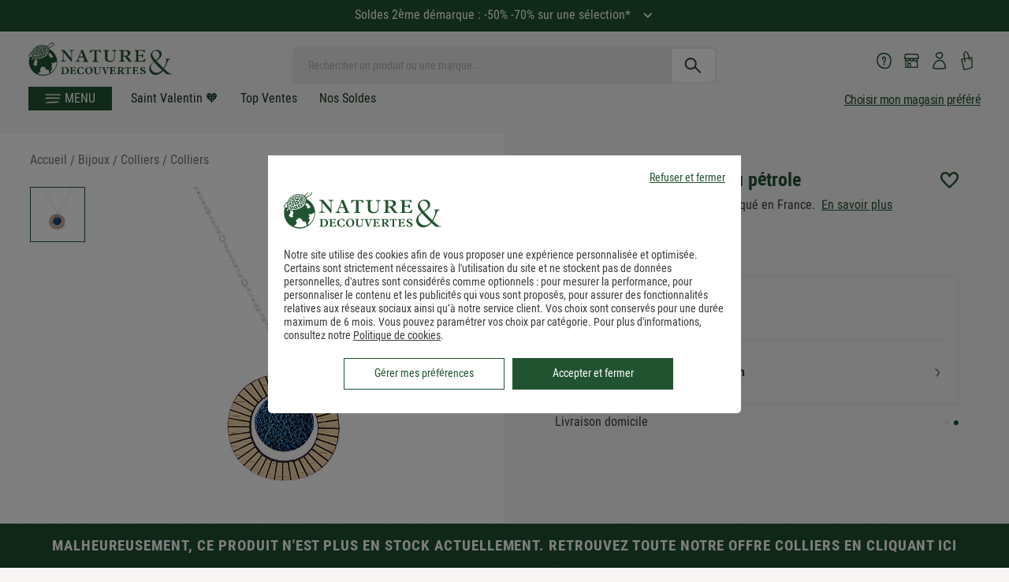

--- FILE ---
content_type: image/svg+xml; charset=UTF-8
request_url: https://www.natureetdecouvertes.com/fstrz/r/s/cache.natureetdecouvertes.com/wwwStaticContent/ned/PrismicImage/ndecommerce/c6b9bbcc-576b-4570-89f5-c6e134291d41_Icon_cc.svg?auto=compress,format
body_size: 419
content:
<?xml version="1.0" encoding="utf-8"?>
<!-- Generator: Adobe Illustrator 28.2.0, SVG Export Plug-In . SVG Version: 6.00 Build 0)  -->
<svg version="1.1" id="Livello_1" xmlns="http://www.w3.org/2000/svg" xmlns:xlink="http://www.w3.org/1999/xlink" x="0px" y="0px"
	 viewBox="0 0 68 60" style="enable-background:new 0 0 68 60;" xml:space="preserve">
<style type="text/css">
	.st0{fill:#0C4D40;}
</style>
<g>
	<path class="st0" d="M22.9,22.7c-0.1-0.9-0.9-1.6-1.8-1.5c-4.4,0.4-9.8,0.6-10.8,0c-0.8-0.4-1.8-0.1-2.2,0.7
		c-0.4,0.8-0.1,1.8,0.7,2.2c1,0.5,3.2,0.7,5.5,0.7c2.8,0,5.9-0.3,7.2-0.4C22.3,24.4,23,23.6,22.9,22.7z"/>
	<path class="st0" d="M18.7,29.2L18.7,29.2c-0.2,0-5.2,0-6.9,0.2c-0.9,0.1-1.6,0.9-1.5,1.8c0.1,0.9,0.8,1.5,1.7,1.5
		c0.1,0,0.1,0,0.2,0c1.6-0.1,6.6-0.2,6.6-0.2c0.9,0,1.7-0.7,1.6-1.7C20.4,29.9,19.6,29.2,18.7,29.2z"/>
	<path class="st0" d="M17.7,37.6C17.7,37.6,17.7,37.6,17.7,37.6c-0.2,0-11.4,0.4-15,0.2C1.8,37.8,1,38.5,1,39.4
		c-0.1,0.9,0.6,1.7,1.6,1.7c0.8,0,1.9,0.1,3.1,0.1c4.8,0,11.8-0.3,12.1-0.3c0.9,0,1.6-0.8,1.6-1.7C19.4,38.3,18.6,37.6,17.7,37.6z"
		/>
	<path class="st0" d="M67,40c0-0.7-0.4-1.4-1-1.6c-5.1-2.1-8.8-3.5-11.5-4.5l0.1-0.5c0,0,0,0,0,0l2.8-16.2c0.1-0.5-0.1-1-0.4-1.3
		c-0.3-0.4-0.8-0.6-1.3-0.6h0l-7.9,0c-1-11.4-2.9-13.9-4.5-14.7c-0.9-0.5-2-0.4-2.9,0.2c-2.6,1.7-4.5,8.3-5.1,14.5l-6.6,0
		c-0.8,0-1.5,0.6-1.6,1.3c0,0-1.3,7.1-2.6,13.8c-0.7,3.9-2.5,15.3-2.6,15.7c-0.1,0.5,0.1,1,0.4,1.4c0.3,0.3,0.8,0.5,1.2,0.5
		c0,0,0.1,0,0.1,0c0.1,0,6.4-0.3,8.3-0.3c1,0,2.2,0,3.5,0l1.9,0.1c1.9,0.1,3.6,0.1,5,0.1c0.4,0,0.9,0,1.6,0c0,1.5-0.1,3.1-0.1,4.9
		c0,0.7,0.5,1.4,1.2,1.6c0.7,0.2,1.4,0,1.9-0.6l3.8-5.3L57,59c0.3,0.5,0.9,0.8,1.4,0.8c0.2,0,0.4,0,0.6-0.1c1.5-0.6,6-3.6,6.7-4.1
		c0.4-0.3,0.6-0.7,0.7-1.2c0.1-0.7,0.2-1.7-7.3-11l6.6-1.8C66.5,41.3,67,40.7,67,40z M42,3.7c0.5,0.6,1.7,3,2.4,11.6l-5.9,0
		C39.2,9.8,40.9,4.8,42,3.7z M46.5,31.8c-1.1,0.3-2.2,0.6-2.7,12.9c-0.7,0-1.3,0-1.7,0c-1.3,0-3.1,0-4.8-0.1l-1.9-0.1
		c-1.3,0-2.6-0.1-3.6,0c-1.3,0-4.3,0.1-6.4,0.2c0.6-3.5,1.7-10.7,2.3-13.7c0.9-5,1.9-10.1,2.3-12.5l5,0c0,0.9,0,1.7,0.1,2.5
		c0.1,0.9,0.8,1.5,1.7,1.5c0,0,0.1,0,0.1,0c0.9-0.1,1.6-0.8,1.5-1.7c-0.1-0.8-0.1-1.6-0.1-2.4l6.3,0c0,0.5,0.1,1.1,0.1,1.7
		c0.1,0.9,0.8,1.6,1.7,1.5c0.9,0,1.6-0.8,1.6-1.7c0-0.5-0.1-1-0.1-1.5l5.7,0l-2.4,14.3C47.5,31.5,46.9,31.7,46.5,31.8z M55.8,40.8
		c-0.5,0.1-1,0.5-1.1,1.1c-0.2,0.5-0.1,1.1,0.3,1.5c3.1,3.8,6.5,8.2,7.7,10.2c-1,0.7-2.6,1.7-3.7,2.4l-7-11.2
		c-0.3-0.5-0.8-0.8-1.4-0.8c0,0,0,0-0.1,0c-0.5,0-1,0.3-1.4,0.7l-2.1,3c0.1-5.3,0.4-10.4,0.8-12.4c2.1,0.6,7,2.4,12.2,4.4L55.8,40.8
		z"/>
</g>
</svg>
